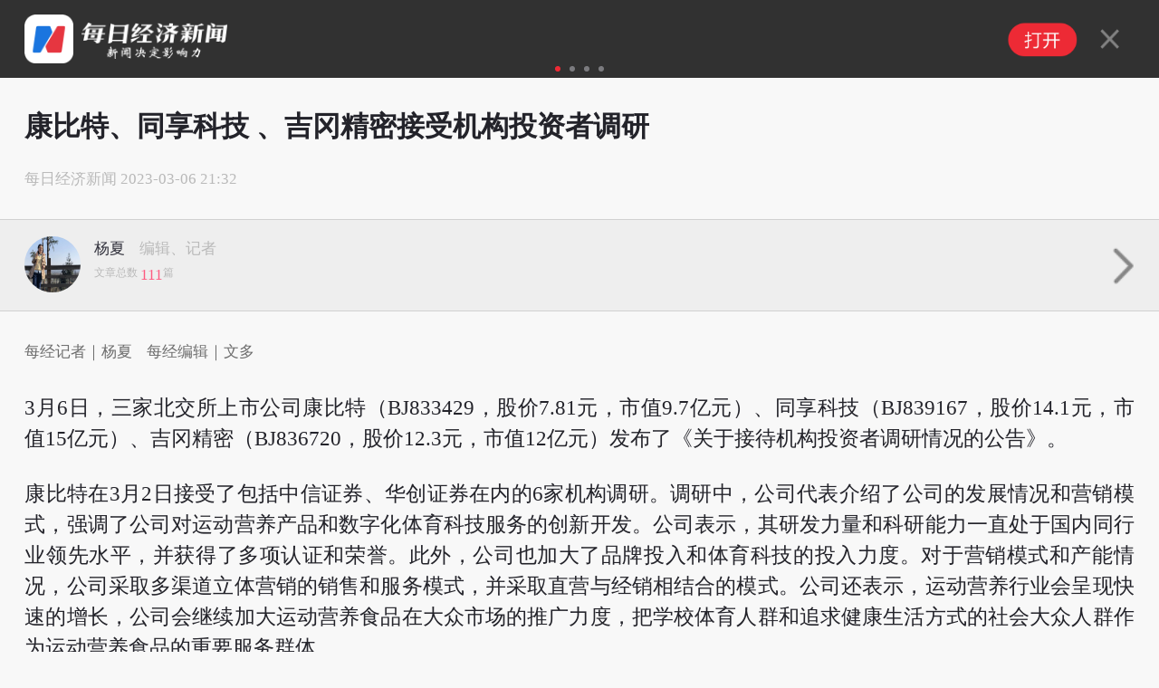

--- FILE ---
content_type: text/html; charset=utf-8
request_url: http://m.nbd.com.cn/articles/2023-03-06/2698179.html?formPage=shareRepoter
body_size: 10148
content:
<!DOCTYPE html>
<html>

<head>
  <meta charset="utf-8" />
  <meta http-equiv="X-UA-Compatible" content="IE=edge">
  <meta content="authenticity_token" name="csrf-param" />
<meta content="v1UGDIJ8hN/K3YExHG8kXK31NWITYL6SjkPKjlkxmVo=" name="csrf-token" />
  <title>
      康比特、同享科技 、吉冈精密接受机构投资者调研 | 每日经济新闻
  </title>
  <meta name="format-detection" content="telephone=no" />
  <meta name="viewport" content="width=device-width, initial-scale=1, user-scalable=no" />
  <meta name="SiteName" content="每经网" />
  <meta name="SiteDomain" content="www.nbd.com.cn" />



  <link rel="canonical" href="https://www.nbd.com.cn/articles/2023-03-06/2698179.html">
  <meta name="applicable-device" content="mobile">

  <script src=//static.nbd.com.cn/javascripts/jquery-1.8.2.min.js?5898175></script>
  <script src=//static.nbd.com.cn/javascripts/flexible.js?5898175></script>
  <script src="//static.nbd.com.cn/javascripts/vue/2.5.21/vue.min.js?5898175"></script>
  
  <link rel="stylesheet" type="text/css" media="screen" href=//static.nbd.com.cn/stylesheets/reset.css?17694527 />
  <link rel="stylesheet" type="text/css" media="screen" href=//static.nbd.com.cn/stylesheets/web_app/article/mArticle.css?17694527 />






</head>

<style type="text/css">
 
  .tag-img-wrapper{
    margin-bottom: 18px;
  }


 
</style>

<script>
  var verticalVideo=0;
</script>


<script type="application/ld+json">
  {
        "@context": "https://ziyuan.baidu.com/contexts/cambrian.jsonld",
        "@id": "https://m.nbd.com.cn/articles/2023-03-06/2698179.html",
        "appid": "否",
        "title": "康比特、同享科技 、吉冈精密接受机构投资者调研",
        "images": [],
        "description": "3月6日，三家北交所上市公司康比特（BJ833429，股价7.81元，市值9.7亿元）、同享科技（BJ839167，股价14.1元，市值15亿元）、吉冈精密（BJ836720，股价12.3元，市值12亿元）发布了《关于接待机构投资者调...",
        "pubDate": "2023-03-06T21:32:37",
        "upDate": "2023-03-06T21:32:37"
    }
</script>


<body>



<img src=http://static.nbd.com.cn/images/app/nbd_icon_300_normal.png style="width:0px;height:0px;overflow:hidden;display:block"  alt="每日经济新闻" />




  <!-- 每经APP下载链接 -->
  
  <!--顶部轮播-->
  <div class="header" style="">
    <div id="slideBox" class="slideBox">
      <div id="slideBox" class="slideBox">
        <div class="slideList">
          <ul>
            <!--第一个li 保持不变-->
            <li>
              <div class="slideLeft">
                <a href=http://m.nbd.com.cn rel="nofollow">
                  <img src="http://static.nbd.com.cn/images/mobile_apps/nbd_logo.png" class="u-nbdIcon">
                  <img src="http://static.nbd.com.cn/images/mobile_apps/nbd_dig.png" class="u-topImg">
                </a>
              </div>
              <div class="slideRight">
                <a href=//a.app.qq.com/o/simple.jsp?pkgname=cn.com.nbd.nbdmobile rel="nofollow">
                  <img src="/images/mobile_apps/nbd_open.png" class="nbd_open">
                  <img src="/images/mobile_apps/nbd_close.png" class="nbd_close">
                </a>
              </div>
            </li>

              <li>
                <div class="slideLeft">
                  <a href="https://m.nbd.com.cn/articles/2026-01-25/4234229.html" rel="nofollow">
                    <img src="http://image.nbd.com.cn/uploads/articles/thumbnails/1818653/28527333.thumb_hm.jpg" class="u-nbdIcon" alt="贾国龙最新发声！“将回归一线，不再打造个人IP”">
                    <p class="u-topText">
                      贾国龙最新发声！“将回归一线，不再打造个人IP”
                    </p>
                  </a>
                </div>
                <div class="slideRight">
                  <a href=//a.app.qq.com/o/simple.jsp?pkgname=cn.com.nbd.nbdmobile rel="nofollow">
                    <img src="/images/mobile_apps/nbd_open.png" class="nbd_open">
                    <img src="/images/mobile_apps/nbd_close.png" class="nbd_close">
                  </a>
                </div>
              </li>
              <li>
                <div class="slideLeft">
                  <a href="https://m.nbd.com.cn/articles/2026-01-25/4234246.html" rel="nofollow">
                    <img src="http://image.nbd.com.cn/uploads/articles/thumbnails/1818665/23231360.thumb_hm.jpg" class="u-nbdIcon" alt="狂“撒钱”！腾讯发10亿现金，百度也宣布要发5亿">
                    <p class="u-topText">
                      狂“撒钱”！腾讯发10亿现金，百度也宣布要发5亿
                    </p>
                  </a>
                </div>
                <div class="slideRight">
                  <a href=//a.app.qq.com/o/simple.jsp?pkgname=cn.com.nbd.nbdmobile rel="nofollow">
                    <img src="/images/mobile_apps/nbd_open.png" class="nbd_open">
                    <img src="/images/mobile_apps/nbd_close.png" class="nbd_close">
                  </a>
                </div>
              </li>
              <li>
                <div class="slideLeft">
                  <a href="https://m.nbd.com.cn/articles/2026-01-25/4234194.html" rel="nofollow">
                    <img src="http://image.nbd.com.cn/uploads/articles/thumbnails/1818619/89198178.thumb_hm.jpg" class="u-nbdIcon" alt="嘉美包装明起再度停牌核查，股价连涨之下基本面恐难支撑：静态市盈率已超132倍">
                    <p class="u-topText">
                      嘉美包装明起再度停牌核查，股价连涨之下基本面恐难支撑：静态市盈率已超132倍
                    </p>
                  </a>
                </div>
                <div class="slideRight">
                  <a href=//a.app.qq.com/o/simple.jsp?pkgname=cn.com.nbd.nbdmobile rel="nofollow">
                    <img src="/images/mobile_apps/nbd_open.png" class="nbd_open">
                    <img src="/images/mobile_apps/nbd_close.png" class="nbd_close">
                  </a>
                </div>
              </li>
          </ul>
        </div>
      </div>

      <div class="slideCurrent">
        <ul></ul>
      </div>
    </div>
  </div>


    <!-- 消博会素材 -->



  <!--标题-->
    <h1>

        康比特、同享科技 、吉冈精密接受机构投资者调研

    </h1>
 


  <!--新闻来源以及发布时间-->
  <div class="g-articleMsg">
    <span class="m-creatTime">
        <span>每日经济新闻</span>
        <span>2023-03-06 21:32</span>
    </span>
  </div>


  <!--记者-->

    <div class="g-reporter">
      <ul class="m-reporterList" id="slider">
          <li>
            <a href="http://m.nbd.com.cn/journalists/290">
              <div class="u-reporter">
                  <img src="http://image.nbd.com.cn/uploads/avatars/1188743/f685036b621c0a2e40a8ee02b9ecaa5.jpg" alt="" class="u-reporterHead">
              </div>

              <div class="u-reporterName">
                <p>
                  <span>杨夏</span>
                  <!-- 每经记者图标 -->
                    <span class="u-reporterName-title">编辑、记者</span>
                </p>
                <p class="u-reporterNum">
                  文章总数
                  <span>111</span>篇
                </p>
              </div>
            </a>
          </li>
      </ul>

      <!--一个记者时显示-->
        <a href="http://m.nbd.com.cn/journalists/290" class="u-singlemMore"><img src="http://static.nbd.com.cn/images/web_app/article/arrow.png" style=" width: 0.46rem;"></a>
    </div>




  <!--摘要-->

  <!-- 原创文章自动插入记者、编辑 -->
    <p class="m-original">
      每经记者｜杨夏&nbsp;&nbsp;&nbsp;&nbsp;每经编辑｜文多&nbsp;&nbsp;&nbsp;&nbsp;
    </p>


  <!-- 世界杯 -->

  <!-- 自动头图 -->

  <!--文章主体-->
  <div class="m-article nbd-con">
    <p>3月6日，三家北交所上市公司康比特（BJ833429，股价7.81元，市值9.7亿元）、同享科技（BJ839167，股价14.1元，市值15亿元）、吉冈精密（BJ836720，股价12.3元，市值12亿元）发布了《关于接待机构投资者调研情况的公告》。</p>
<p>康比特在3月2日接受了包括中信证券、华创证券在内的6家机构调研。调研中，公司代表介绍了公司的发展情况和营销模式，强调了公司对运动营养产品和数字化体育科技服务的创新开发。公司表示，其研发力量和科研能力一直处于国内同行业领先水平，并获得了多项认证和荣誉。此外，公司也加大了品牌投入和体育科技的投入力度。对于营销模式和产能情况，公司采取多渠道立体营销的销售和服务模式，并采取直营与经销相结合的模式。公司还表示，运动营养行业会呈现快速的增长，公司会继续加大运动营养食品在大众市场的推广力度，把学校体育人群和追求健康生活方式的社会大众人群作为运动营养食品的重要服务群体。</p>
<p>同享科技则于3月2日接受了包括中金公司、信泰人寿等在内的9家机构调研。公司主要向调研机构介绍了最近的产能情况、产品出货占比以及客户销售占比等方面的情况，并回答了机构提出的问题。关于近期的产能情况，公司表示截至2022年末，产能约为18000吨左右，今年的扩产进度将根据下游的发展情况进行规划。其次是关于SMBB焊带和MBB焊带的出货占比，公司表示2022年总体出货量占比大约为60%，其中70%以上为MBB焊带。随着下游技术路线的逐步替换，预计2023年MBB焊带出货占比将逐步下降，SMBB焊带出货占比逐步提升。机构还关注了公司向晶科能源销售的SMBB焊带型号，公司表示主要以0.26为主，其他规格主要是用于实验室研究开发阶段的小规模送样。关于客户销售占比，公司表示采用大客户战略，对前五大客户的销售占比超过90%。最后，机构还询问了0.22和0.18规格的SMBB焊带的良率情况，公司表示这两种规格目前仍处于小规模送样阶段，预计批量供货后良率将达到90%以上。</p>
<p>吉冈精密于3月3日接受了东北证券、山西证券两家机构的调研。公司回答了包括新工厂建设的进度和产能问题、华为汽车业务订单情况等8个问题。目前，公司新工厂的面积近4.60万平方米，目前已交付投入试生产使用，产能得到有效提升，能保障近3年订单接单制造能力。公司应用在华为M9车型上的产品交样和认证已合格，公司作为二级供应商来进行供货，目前已在小批量量产。应用在华为新能源车型M5和M7上的产品为热管理系统零部件，目前订单比较充足。</p>
<p>今年以来，北交所接受机构投资者调研数量明显增加。据记者不完全统计，2023年1月1日~2023年3月6日，北交所上市公司共发布了41份《关于接待机构投资者调研情况的公告》，与去年同期的15份相比出现了明显增长。</p>

    <!-- 当没有勾选文章中显示缩略图时，在文章最末尾加上 封面图片来源：摄图网 -->

    <!-- 文章分页 -->



  </div>

  <!--展开-->
  <div class="show-more">
    <img src="http://static.nbd.com.cn/images/web_app/article/show-more.png">
  </div>
  
  
<!-- 关联专题 -->
  <div class='m-guanli-zhuanti' style="display:none;"><h2 data-article-id=2698179 >关联专题</h2> </div>

  <!-- 版权声明 -->
    <div class="m-declaration">
      <h6>版权声明</h6>
      <p><span>1</span>本文为《每日经济新闻》原创作品。</p>
      <p><span style="vertical-align: top;">2</span>
        <abbr>
          未经《每日经济新闻》授权，不得以任何方式加以使用，包括但不限于转载、摘编、复制或建立镜像等，违者必究。</p>
        </abbr>
    </div>

    <div class="m-next-buttom">
      <a href="https://m.nbd.com.cn/articles/2023-03-06/2698068.html" title="甲流仍未“过峰”，社区医院疫苗需求激增 现在打疫苗还来得及吗？">
        <p class="text-prev"><i></i>上一篇</p>
        <p class="text-title">甲流仍未“过峰”，社区医院疫苗需求激增 现在打疫苗还来得及吗？</p>
      </a>
      <a href="https://m.nbd.com.cn/articles/2023-03-06/2698241.html" title="2月上海二手房成交1.9万套 恢复至2021年月均水平">
        <p class="text-next">下一篇<i></i></p>
        <p class="text-title">2月上海二手房成交1.9万套 恢复至2021年月均水平</p>
      </a>
    </div>



  <!-- 世界杯 -->
  <br>

  
  <div class='g-modal-layer' style='display:none;' id='modal-layer'>
      <div class='m-modal-layer-box'>
      <div class='m-modal-content'>

        <div class='m-modal-logo'>
         <img src='/images/mobile_apps/nbd_logo.png' class='u-logo-img'>
          <div class='m-modal-logo-text'>
          <p class='u-logo-chinese'>每日经济新闻客户端</p>
          <p class='u-logo-english'>National Business Daily Mobile Version</p>
          </div>

        </div>
        <div class='m-modal-new-version'>
        发现新版本<span>V8.0.12</span>
        </div>
        <div class='m-modal-btn'>立即更新</div>
      </div>
      <img src='/images/mobile_apps/layer-close-1.png' class='m-modal-close'>

      </div>

  </div>

 <script>
  $(function(){
     let  articleId = 2698179
     let isShow = window.localStorage.getItem(articleId)
     let isApp = navigator.userAgent.includes('nbdapp')
     if(!isShow && !isApp) {
        $('#modal-layer').on('touchmove mousewheel DOMMouseScroll MozMousePixelScroll', function(e) {
              if (e.originalEvent.type === 'touchmove') e.preventDefault(); 
              else e.preventDefault(); 
        });
     }

    $('.m-modal-close').click(function(){
      $('.g-modal-layer').hide()
      $('#modal-layer').off('touchmove mousewheel DOMMouseScroll MozMousePixelScroll');
      window.localStorage.setItem(articleId,true)
    })

    $('.m-modal-btn').click(function(){
      window.localStorage.setItem(articleId,true)
      $('.g-modal-layer').hide()
      window.location.href = 'https://www.nbd.com.cn/corp/2016app/index.html'
    })


  })
 </script>
  


<style type="text/css">

  .g-modal-layer {
    position: fixed;
    background: rgba(0,0,0,0.5);
    top: 0;
    bottom: 0;
    left: 0;
    right: 0;
  }
  .m-modal-layer-box {
    width: 8rem;
    position: absolute;
    left: 50%;
    top: 50%;
    transform: translate(-50%,-50%);
    display:flex;
    flex-direction: column;
    justify-content: center;
    align-items: center;
  }
  .m-modal-content {
    width: 8rem;
    height: 8rem;
    background: url('/images/mobile_apps/modal-bg.png');
    background-size: 100% auto;
    padding:.32rem;
    padding-top: 4rem;
    box-sizing: border-box;  
    border-radius: 0.3rem;
  }

  .m-modal-logo {
    display:flex;
    justify-content: flex-start;
    align-items: center;
    
  }

  .u-logo-img {
      width: 1.2rem;
      height:1.2rem;
      margin-right:0.2rem
  }
  .u-logo-chinese {
    font-size: 0.48rem;
    font-weight: bolder;
    color: #333;
    margin-botton:0.13rem;
  }
   .u-logo-english {
    font-size: 0.24rem;
    color: #999;
  }
  .m-modal-new-version {
     display:flex;
    justify-content: flex-start;
    align-items: center;
    font-size: 0.5rem;
    font-weight: bolder;
    color: #333;
    margin-top:0.4rem;
  }
  .m-modal-new-version span {
     width: 2rem;
     height:0.6rem;
     background:#EA3E2C;
     border-radius: 1rem;
     text-align: center;
     line-height: 0.6rem;
     color: #fff;
     margin-left: 0.2rem;
    font-size: 0.4rem;
  }

  .m-modal-btn {
    display: block;
    width: 100%;
    height:0.8rem;
    background:#EA3E2C;
    border-radius: 1rem;
    text-align: center;
    line-height: 0.8rem;
    color: #fff;
    font-size: 0.4rem;
    margin-top:0.6rem;
  }

  .m-modal-close {
    
    width: 0.82rem;
    height: 0.82rem;
    margin-top: 0.6rem;
  }






  .m-next-buttom {
    margin-bottom: 20px;
    display: flex;
    justify-content: space-between;
  }
  .m-next-buttom a {
    padding: 0.16rem 0.133rem;
    border: 1px solid #eaeaea;
    color: #6d6d6d;
    width: 4.05rem;
  }

  .m-next-buttom > a .text-prev{
    display: flex;
    color: #999;
    margin-bottom: 0.213rem;
  }

  .m-next-buttom > a .text-prev >i{
    display: block;
    margin-right: 0.08rem;
    width: 0.133rem;
    height: 0.266rem;
    background-image: url('https://nbd-luyan-1252627319.cos.ap-shanghai.myqcloud.com/nbd-console/c2c854c0d6f1abdaf711b3db245e4ae6.png');
    background-size: 100%;
  }

  .m-next-buttom > a .text-next{
    display: flex;
    justify-content: flex-end;
    color: #999;
    margin-bottom: 0.213rem;
  }

  .m-next-buttom > a .text-next >i{
    display: block;
    margin-left: 0.08rem;
    width: 0.133rem;
    height: 0.266rem;
    background-image: url('https://nbd-luyan-1252627319.cos.ap-shanghai.myqcloud.com/nbd-console/5ac796d1d0a60d93584ea0a8a95f5820.png');
    background-size: 100%;
  }

  .m-next-buttom > a .text-title{
    overflow: hidden;
    text-overflow: ellipsis;
    display: -webkit-box;
    -webkit-line-clamp: 1;
    -webkit-box-orient: vertical;
    width: 4rem;
  }

</style>

    <style type="text/css">
      .u-cpoyRight {
          text-align: center;
          font-size: 0.42666667rem;
          color: #aaaaaa;
          line-height: 1.4;
          margin-top: 0.73333333rem;
          word-break: break-all;
      }
      .u-cpoyRight p:last-child {
          color: #666666;
          font-weight: normal;
      }
      .u-cpoyRight p {
          margin-bottom: 0.42666667rem;
          color: #000000;
          position: relative;
          font-weight: bolder;
          font-size:0.4rem;
      }
      .u-line.u-line1 {
          left:0
      }
      .u-line.u-line2 {
          right: 0;
      }
      .u-line{
          width: 2.94666667rem;
          height: 0.01333333rem;
          background: rgba(153, 153, 153, 0.39);
          position: absolute;
          top: 50%;
      }
      .xiansuo-box{
        margin: 1rem 0;
        border-bottom: 0.053rem solid #ddd;
        padding-bottom: .8rem;
      }

      .xiansuo-box h4 {
        font-size: .426667rem;
      }

      .xiansuo-list{
        margin: .2rem 0;
        color: #6d6d6d;
      }

      .xiansuo-item{
        margin: .3rem 0;
        font-size: 0.37rem;
      }

      .xiansuo-item .block{
        line-height: 2;
        display: flex;
        justify-content: flex-start;
        text-align: justify;
      }

      .xiansuo-item p.block{line-height: 1.5;}

      .xiansuo-item .block >span{
        width: 1.6rem;
      }
    </style>





  <!-- article review -->

  <!--分割线-->
  <hr>





  <!-- 广告 文章详情页底部广告 -->

<!--评论-->

  <!-- 相关阅读-->


  <!--底部大图-->
  <a href=//a.app.qq.com/o/simple.jsp?pkgname=cn.com.nbd.nbdmobile rel="nofollow">
    <img src="https://nbd-luyan-1252627319.cos.ap-shanghai.myqcloud.com/nbd-console/b659c1c0e704980e058d95f3c40b2dae.png" class='nbd_app_download_url_pic' >
  </a>

    <!--
  <a href="https://www.nbd.com.cn/corp/NBD/file/report.html">
    <img src="https://nbd-luyan-1252627319.cos.ap-shanghai.myqcloud.com/nbd-console/59ee04f3a2bc1b21985d1a4907b7d6b9.png"  style="display: block;max-width: 100%; margin: 8% auto;"/> 
  </a>
    -->
  <!--底部广告-->
  <div class="produc_pic" id="statistics" style="margin: 0.4rem auto"></div>

  <!--底部copy-->
  <footer class="m_feature_footer">
    Copyright © 2018 每日经济新闻报社版权所有，
    <br>未经许可不得转载使用，违者必究
  </footer>

  <!--分享成功以后调用-->
  <div class="layer">
    <div class="layer-con">
      <div class="layer-title">
        <span>分享成功</span>
        <img src="http://static.nbd.com.cn/images/web_app/article/layer-close.png" class="layer-close">
      </div>
      <div class="layer-div">
        <img src="http://static.nbd.com.cn/images/web_app/article/layer-show.png" width="60%">
      </div>
      <div class="layer-more">
        <img src="http://static.nbd.com.cn/images/web_app/article/layer-icon.png" width="70%">
        <abbr>每日经济新闻客户端</abbr>
        <br> 一款点开就不想离开的财经APP
        <a href=//a.app.qq.com/o/simple.jsp?pkgname=cn.com.nbd.nbdmobile>免费下载体验</a>
      </div>
    </div>
  </div>

  <!-- 视频状态值获取 -->
  <div id="is_video" style="display: none;" data="false"></div>

  <!-- 阿里云认证url -->
  <div style="display: none;" id="ULR_Auth" url=//api.nbd.com.cn/aliyun_services?aliyun_vedio=yes&amp;vedio_id=>
  </div>
  <style>
  .nbd_app_download_url_pic{
   display: none;
   max-width: 100%;
   margin: 8% auto;
  }
  .section {
      position: fixed;
      left: 50%;
      top: 65%;
      text-align: center;
      transform: translate(-50%,-50%);
      -webkit-transform: translate(-50%,-50%);
  }
  .section a {
    display: inline-block;
    font-size: 0.38rem;
    color: #fff;
    padding: 0.2rem 0.5rem;
    background: #5bbfd8;
    border: 1px solid #2c96b2;

  }
  .layer-select {
    background: rgba(0,0,0,.8);
    position: fixed;
    width: 100%;
    height: 100%;
    left: 0;
    top: 0;
    display: none;
    z-index: 888;
  }
  .layer-select .chooseCheck {
    position: fixed;
    left: 50%;
    top: 40%;
    text-align: center;
    transform: translate(-50%,-50%);
    -webkit-transform: translate(-50%,-50%);
  }
    #poll-box {
      width: 100%;
      margin: 0 auto;
      padding: 0rem 0 0.4rem;
    }
    #poll-box .poll_span {
      display: block;
      font-size: 0.42rem;
      width: 87%;
      padding: 0.3rem 0.46rem;
      border: 1px solid #ccc;
      border-radius: 4px;
      margin: 0.2rem auto;
      text-shadow: 0 0 0;
      text-align: center;
      text-indent: 0.6rem;
    }
   .poll_sure,.poll_cancal {
      display: block;
      font-size: 0.42rem;
      width: 87%;
      padding: 0.3rem 0.46rem;
      border: 1px solid #ccc;
      border-radius: 4px;
      margin: 0.2rem auto;
      text-shadow: 0 0 0;
      text-align: center!important;
      display: none;
    }
    .poll_sure {
      background: #2a9edb;
      color: #fff
    }
    #poll-box .poll_span.active {
      background: #e7eff7;
      border: 1px solid #a2c6e4 ;
      /*text-align: left;*/
      position: relative;
    }
    #poll-box .poll_span.active:before {
      content: "";
      display: block;
      position: absolute;
      width:0.5rem;
      height: 0.35rem; 
      top: 0.35rem;
      left: 0.3rem;
      background:url("/images/choose_icon.png") no-repeat;
      background-size: 100% 100%;
    }
    #poll-box span abbr {
      float: right;
      display: none;
    }
    .poll-title {
      font-size: 0.42rem;
      line-height: 0.6rem;
      margin-bottom: 0.3rem;
    }
    .poll-desc {
      font-size: 0.42rem;
      line-height: 0.6rem;
      margin-bottom: 0.3rem;
      /*color: #004396;*/
    }
    .poll-desc b {
      font-weight: normal!important;
      color: #004396;
    }
    .poll_text {
      font-size: 0.4rem;
      text-align: center!important;
      display: block;
      color: #b5b4b4
    }
    .poll_text_desc {
       font-size: 0.4rem;
       text-align: center;
      display: block;
      margin: 0.4rem 0;
    }
    .chooseCheck  {
      font-size: 0.36rem;
    }
    .chooseCheck select {
      margin: 0.2rem 0;
      width: 5rem;
      line-height: 0.8rem;
      height: 0.8rem;
    }
    .go_back {
      position: fixed;
      right: 0.4rem;
      bottom: 20%;
      
    }
    .TencentBox {
      margin: 0rem auto!important;
      background: transparent!important;
    }

  </style>
  <script src=//static.nbd.com.cn/javascripts/web_app/article/touchSlider.js?17694527></script>
  <script type="text/javascript" src=https://www.nbd.com.cn/corp/NBD/js/jweixin-1.0.0.js></script>

  <script src=//static.nbd.com.cn/javascripts/web_app/article/mArticle.js?17694527></script>
  <script type="text/javascript">
   $(function(){
     if(!navigator.userAgent.match("nbdapp")){
       $(".nbd_app_download_url_pic").show();
     };
      //判断app内打开
         if(navigator.userAgent.indexOf("nbdapp") !=-1)
          {
              $(".header").hide()
          }

      // code
      function getCodeData(code,index){
        $.get('/stock/stock_detail?stock_codes='+code+'&t='+parseInt(Date.parse(new  Date())/10000), function(res) {
          if(res.stocks[0].raise_percent != ''){
            if(Number(res.stocks[0].raise_percent) >0 ){
              $(".typeTags a").eq(index).html(res.stocks[0].sec_name+'<abbr class="highs"> +'+res.stocks[0].raise_percent+'%</abbr>')

            }else{
            $(".typeTags a").eq(index).html(res.stocks[0].sec_name+'<abbr class="lows"> '+res.stocks[0].raise_percent+'%</abbr>')
            }
          }
        });
      }; 
      $(".typeTags a").each(function(){
        if($(this)[0].hasAttribute("data-stock-code")){
          var stockCode =$(this).attr("data-stock-code");
          var stockCodeIndex=$(this).index();
          getCodeData(stockCode,stockCodeIndex);
        };
      });
   });
    // 生成随机串
    function randomWord(n) {
      var chars=['0','1','2','3','4','5','6','7','8','9','A','B','C','D','E','F','G','H','I','J','K','L','M','N','O','P','Q','R','S','T','U','V','W','X','Y','Z'];
       var res = "";
       for(var i = 0; i < n ; i ++) {
           var id = Math.ceil(Math.random()*35);
           res += chars[id];
       }
       return res;
    };
     // 话题投票
    var user_id;
    function setCookie(name,value) { 
      var Days = 30; 
      var exp = new Date(); 
      exp.setTime(exp.getTime() + Days*24*60*60*1000); 
      document.cookie = name + "="+ escape (value) + ";expires=" + exp.toGMTString(); 
    };

    function getCookie(name) { 
      var arr,reg=new RegExp("(^| )"+name+"=([^;]*)(;|$)");
      if(arr=document.cookie.match(reg)){
          return unescape(arr[2]); 
      }else{
          return null; 
      } 
    };  

    if(getCookie("user_id")){
      user_id=getCookie("user_id")
    }else{
      setCookie("user_id",randomWord(10));
      user_id=getCookie("user_id");
    }




  
    // <!-- 微信分享 -->
    if (2698179 == 1261006 || 2698179 == 1261350 || 2698179 == 1367526) {
      $(".g-aboutReading").hide();
    };
    function js_html_decode(text) {
    var temp = document.createElement("div"); 
    temp.innerHTML = text; 
    var output = temp.innerText || temp.textContent; 
      temp = null; 
      return output;
    }
    wx.config({
      debug: false,
      appId: "wx7bf41100a84f0fd6",
      timestamp: "1769452722",
      nonceStr: "da45d8298aa5e7ac",
      signature: "64336d3f3e3745888b656faedd1418f66a20f6ef",
      jsApiList: ['onMenuShareTimeline', 'onMenuShareAppMessage', 'onMenuShareQQ','onMenuShareQZone']
    });

    wx.ready(function(){
        var share_title = js_html_decode('康比特、同享科技 、吉冈精密接受机构投资者调研 | 每日经济新闻');
      var share_desc = js_html_decode('3月6日，三家北交所上市公司康比特（BJ833429，股价7.81元，市值9.7亿元）、同享科技（BJ839167，股价14.1元，市值15亿元）、吉冈精密（BJ836720，股价12.3元，市值12亿元）发布了《关于接待机构投资者调...');
      var share_link = 'https://m.nbd.com.cn/articles/2023-03-06/2698179.html?formPage=shareRepoter';

      var imageurl = 'http://static.nbd.com.cn/images/app/nbd_icon_300_normal.png';

      // 分享到微信朋友圈
      wx.onMenuShareTimeline({
        title: share_title,
        desc: share_desc,
        link: share_link,
        imgUrl: imageurl,
        success: function () { $(".layer").show() },
        cancel: function () {}
      });

      //分享到微信
      wx.onMenuShareAppMessage({
        title: share_title,
        desc: share_desc,
        link: share_link,
        imgUrl: imageurl,
        success: function () { $(".layer").show() },
        cancel: function () {}
      });

      //分享到QQ
      wx.onMenuShareQQ({
        title: share_title, // 分享标题
        desc: share_desc, // 分享描述
        link: share_link, // 分享链接
        imgUrl: imageurl, // 分享图标
        success: function () { $(".layer").show() },
        cancel: function () {}
      });

      // 分享到QQ空間
      wx.onMenuShareQZone({
        title: share_title, // 分享标题
        desc: share_desc, // 分享描述
        link: share_link, // 分享链接
        imgUrl: imageurl, // 分享图标
        success: function () { $(".layer").show() },
        cancel: function () {}
      });
    });
    function goBack(url){
    setTimeout(function(){
      if(history.length < 3) {
        var state = {title:"index",url:url};
        window.history.pushState(state,"index",location.href);
        state = {title:"index",url:""};
        window.history.pushState(state,"index","");
      }
      window.addEventListener("popstate",function() {
        if(window.history.state!= null && window.history.state.url!=""){
          location.href = window.history.state.url;
        }
      })
    })
  }
  //get url data;
  function getQueryString(name) { 
        var reg = new RegExp("(^|&)" + name + "=([^&]*)(&|$)", "i"); 
        var r = window.location.search.substr(1).match(reg); 
        if (r != null) return unescape(r[2]); 
        return null; 
  }
  // if (!(getQueryString("formPage") == "shareRepoter")) {
  //   goBack("http://m.nbd.com.cn/")    
  // } 

  var i = 0;
  $('.m-article.nbd-con').on('click', 'img', function(){
    var that = $(this);
    var image = that.attr('src');
    i++;

    setTimeout(function() {
      i = 0;
    }, 500);

    if(i > 1) {
      i = 0;
      var mock = '<div class="mock" style="width: 100%; height: 100%; position:fixed;z-index: 999; left:0;top:0;background-color: rgba(0, 0, 0, 1)"><img src="'+image+'" style="max-width: 10rem;position:absolute;top: 50%;left:50%;transform: translate(-50%,-50%);-webkit-transform: translate(-50%,-50%);"></div>'

      $('head meta[name="viewport"]').attr('content', 'width=device-width, initial-scale=1.0, minimum-scale=1.0, maximum-scale=2.0, user-scalable=yes');
      $('body').append(mock);
    }
  });

  $('html').on('click', '.mock', function(){
    $('head meta[name="viewport"]').attr('content', 'width=device-width, initial-scale=1, minimum-scale=1.0, maximum-scale=1.0, user-scalable=no');
    $('.mock').remove();
  });

  $('html').on('click', '.mock img', function(){
    $('head meta[name="viewport"]').attr('content', 'width=device-width, initial-scale=1, minimum-scale=1.0, maximum-scale=1.0, user-scalable=no');
    $('.mock').remove();
  });
  </script>

  <!-- nbd原生文章点击数统计 -->
  <script type="text/javascript">
        <!--nbd 区分来源进行点击统计-->
    var referrer = document.referrer;
    var cur_url;
    if (!referrer) {
      try {
        if (window.opener) {
          // IE下如果跨域则抛出权限异常
          // Safari和Chrome下window.opener.location没有任何属性
          referrer = window.opener.location.href;
        }
      }
      catch (e) {}
    }
    if (referrer.indexOf('?') != -1) {
      referrer = referrer.substr(0, referrer.indexOf('?'))
    }

    cur_url = encodeURIComponent(window.location.href)
    //if (cur_url.indexOf('?') != -1) {
    //  cur_url = cur_url.substr(0, cur_url.indexOf('?'))
    //}

      $.post('https://m.nbd.com.cn/articles/2698179/add_click_count/?referer='+referrer+'&url='+cur_url);
  </script>

    <script src="https://yb-public.oss-cn-shanghai.aliyuncs.com/yb-js/mrjjxw_n.js" type="text/javascript"></script>
</body>

</html>
